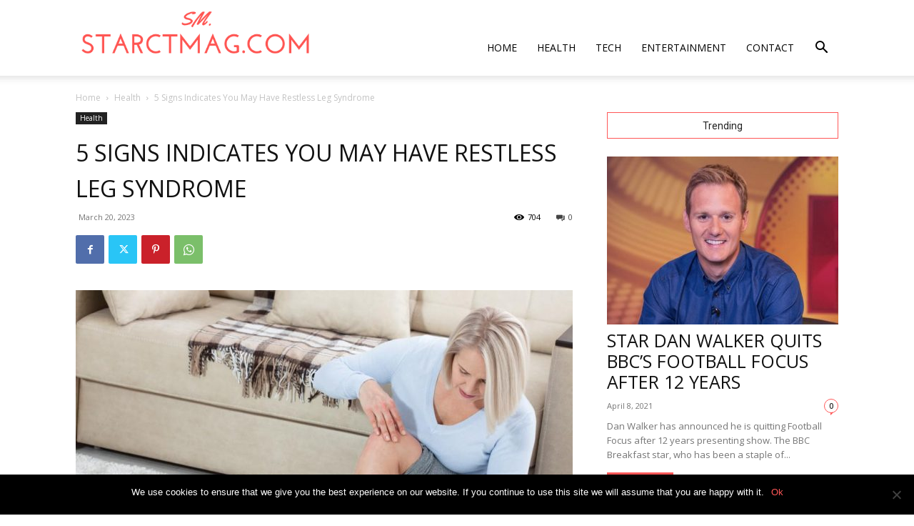

--- FILE ---
content_type: text/html; charset=utf-8
request_url: https://www.google.com/recaptcha/api2/aframe
body_size: 252
content:
<!DOCTYPE HTML><html><head><meta http-equiv="content-type" content="text/html; charset=UTF-8"></head><body><script nonce="rrEAbyGoM3POb00zkrJZHQ">/** Anti-fraud and anti-abuse applications only. See google.com/recaptcha */ try{var clients={'sodar':'https://pagead2.googlesyndication.com/pagead/sodar?'};window.addEventListener("message",function(a){try{if(a.source===window.parent){var b=JSON.parse(a.data);var c=clients[b['id']];if(c){var d=document.createElement('img');d.src=c+b['params']+'&rc='+(localStorage.getItem("rc::a")?sessionStorage.getItem("rc::b"):"");window.document.body.appendChild(d);sessionStorage.setItem("rc::e",parseInt(sessionStorage.getItem("rc::e")||0)+1);localStorage.setItem("rc::h",'1763495806596');}}}catch(b){}});window.parent.postMessage("_grecaptcha_ready", "*");}catch(b){}</script></body></html>